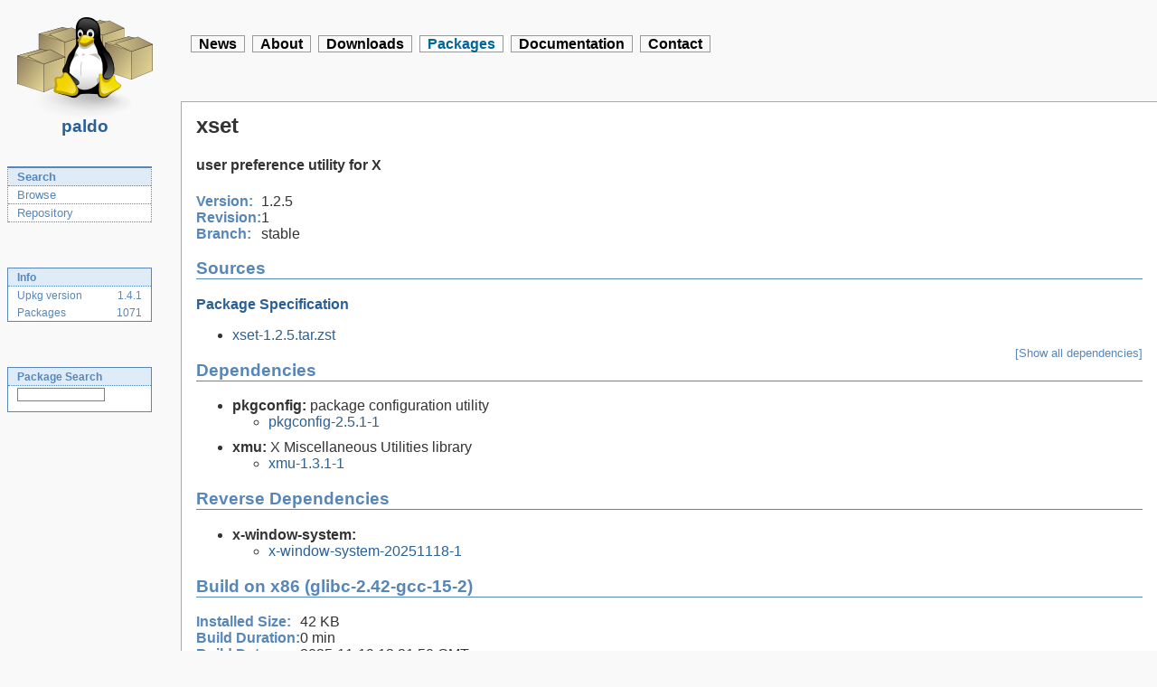

--- FILE ---
content_type: text/html; charset=UTF-8
request_url: https://paldo.org/index-section-packages-page-main-releaseid-32498.html
body_size: 1574
content:
<?xml version="1.0" encoding="UTF-8"?>
<!DOCTYPE html PUBLIC "-//W3C//DTD XHTML 1.0 Strict//EN" "http://www.w3.org/TR/xhtml1/DTD/xhtml1-strict.dtd">
<html lang="en" xml:lang="en" xmlns="http://www.w3.org/1999/xhtml">
	<head>
		<title>xset - paldo</title>
		<link rel="stylesheet" type="text/css" href="paldo.css" />
	</head>
	<body>
<div id="paldo-logo"><a href="http://www.paldo.org"><img src="paldo-header.png" alt="paldo Logo"/><br/>paldo</a></div><div id="paldo-navigation"><ul><li id="section_news" onclick="location.href='index-section-news.html';"><a href="index-section-news.html">News</a></li><li id="section_about" onclick="location.href='index-section-about.html';"><a href="index-section-about.html">About</a></li><li id="section_downloads" onclick="location.href='index-section-downloads.html';"><a href="index-section-downloads.html">Downloads</a></li><li id="section_packages" class="active"><a href="index-section-packages.html">Packages</a></li><li id="section_support" onclick="location.href='index-section-support.html';"><a href="index-section-support.html">Documentation</a></li><li id="section_contact" onclick="location.href='index-section-contact.html';"><a href="index-section-contact.html">Contact</a></li></ul></div><div id="column-content">
<div class="side">
<table class="navmenu" cellpadding="0" cellspacing="0">
<tr><td id="page_main" class="active" onclick="location.href='index-section-packages-page-main.html';"><a href="index-section-packages-page-main.html">Search</a></td></tr><tr><td id="page_browse" onclick="location.href='index-section-packages-page-browse.html';"><a href="index-section-packages-page-browse.html">Browse</a></td></tr><tr><td id="page_repository" onclick="location.href='index-section-packages-page-repository.html';"><a href="index-section-packages-page-repository.html">Repository</a></td></tr></table>
<table class="sideinfo" cellpadding="0" cellspacing="0">
	<tr><td class="title" colspan="2"><span class="smaller">Info</span></td></tr>
	<tr><td><span class="smaller">Upkg&nbsp;version</span></td><td style="text-align: right"><span class="smaller">1.4.1</span></td></tr>
	<tr><td><span class="smaller">Packages</span></td><td style="text-align: right"><span class="smaller">1071</span></td></tr>
</table>
<table class="sideinfo" cellpadding="0" cellspacing="0">
	<tr><td class="title" colspan="2"><span class="smaller">Package Search</span></td></tr>
	<tr><td><div class="smaller" style="text-align: left">
		<form style="margin-bottom: 10px" action="index.php"><div>
			<input type="hidden" name="section" value="packages"/>
			<input type="hidden" name="page" value="main"/>
			<input class="text" name="query" type="text" size="14"/>
		</div></form>
	</div></td></tr>
</table>
</div>
<div class="content">
<h2>xset</h2><h4>user preference utility for X</h4><table cellspacing="0" cellpadding="0"><tr><th style="text-align: left">Version:</th><td>1.2.5</td></tr><tr><th style="text-align: left">Revision:</th><td>1</td></tr><tr><th style="text-align: left">Branch:</th><td>stable</td></tr></table><h3>Sources</h3><div style="margin-top: 10px"><a style="font-weight: bold" href="paldo/stable/specs/xset.xml">Package Specification</a></div><ul><li><a href="paldo/sources/xset/xset-1.2.5.tar.zst">xset-1.2.5.tar.zst</a></li></ul><h3>Dependencies <a class="date" href="index-section-packages-page-main-releaseid-32498-deps-1.html">[Show all dependencies]</a></h3><ul><li class="package">pkgconfig: <span style="font-weight: normal">package configuration utility</span><ul><li class="release"><a href="index-section-packages-page-main-releaseid-37974.html">pkgconfig-2.5.1-1</a></li></ul></li><li class="package">xmu: <span style="font-weight: normal">X Miscellaneous Utilities library</span><ul><li class="release"><a href="index-section-packages-page-main-releaseid-39029.html">xmu-1.3.1-1</a></li></ul></li></ul><h3>Reverse Dependencies</h3><ul><li class="package">x-window-system: <span style="font-weight: normal"></span><ul><li class="release"><a href="index-section-packages-page-main-releaseid-38590.html">x-window-system-20251118-1</a></li></ul></li></ul><h3>Build on x86 (glibc-2.42-gcc-15-2)</h3><table cellspacing="0" cellpadding="0"><tr><th style="text-align: left">Installed Size:</th><td>42 KB</td></tr><tr><th style="text-align: left">Build Duration:</th><td>0 min</td></tr><tr><th style="text-align: left">Build Date:</th><td>2025-11-19 13:21:50 GMT</td></tr><tr><th style="text-align: left">Build Host:</th><td>rome-builder</td></tr></table><br/><a class="emph" href="index-section-packages-page-main-filelist-1-releaseid-32498-binaryid-169371-pagenr-1.html">File List</a><br/><a class="emph" href="/paldo/stable/state/logs/xset-x86-glibc-2.42-gcc-15-2-1.2.5-1.log.zst">Build Log</a><br/><a class="emph" href="/paldo/stable/binaries/xset-x86-glibc-2.42-gcc-15-2-1.2.5-1-stable.tar.zst">Download Package</a><h3>Build on x86_64 (glibc-2.42-gcc-15-2)</h3><table cellspacing="0" cellpadding="0"><tr><th style="text-align: left">Installed Size:</th><td>47 KB</td></tr><tr><th style="text-align: left">Build Duration:</th><td>0 min</td></tr><tr><th style="text-align: left">Build Date:</th><td>2025-11-19 13:03:19 GMT</td></tr><tr><th style="text-align: left">Build Host:</th><td>rome-builder.paldo.org</td></tr></table><br/><a class="emph" href="index-section-packages-page-main-filelist-1-releaseid-32498-binaryid-169194-pagenr-1.html">File List</a><br/><a class="emph" href="/paldo/stable/state/logs/xset-x86_64-glibc-2.42-gcc-15-2-1.2.5-1.log.zst">Build Log</a><br/><a class="emph" href="/paldo/stable/binaries/xset-x86_64-glibc-2.42-gcc-15-2-1.2.5-1-stable.tar.zst">Download Package</a>	</div></div>
		<div class="footer">Copyright &copy; 2026 <a href="index-section-development-page-team.html">paldo</a> - <a href="sitemap.html">Sitemap</a></div>
	</body>
</html>
